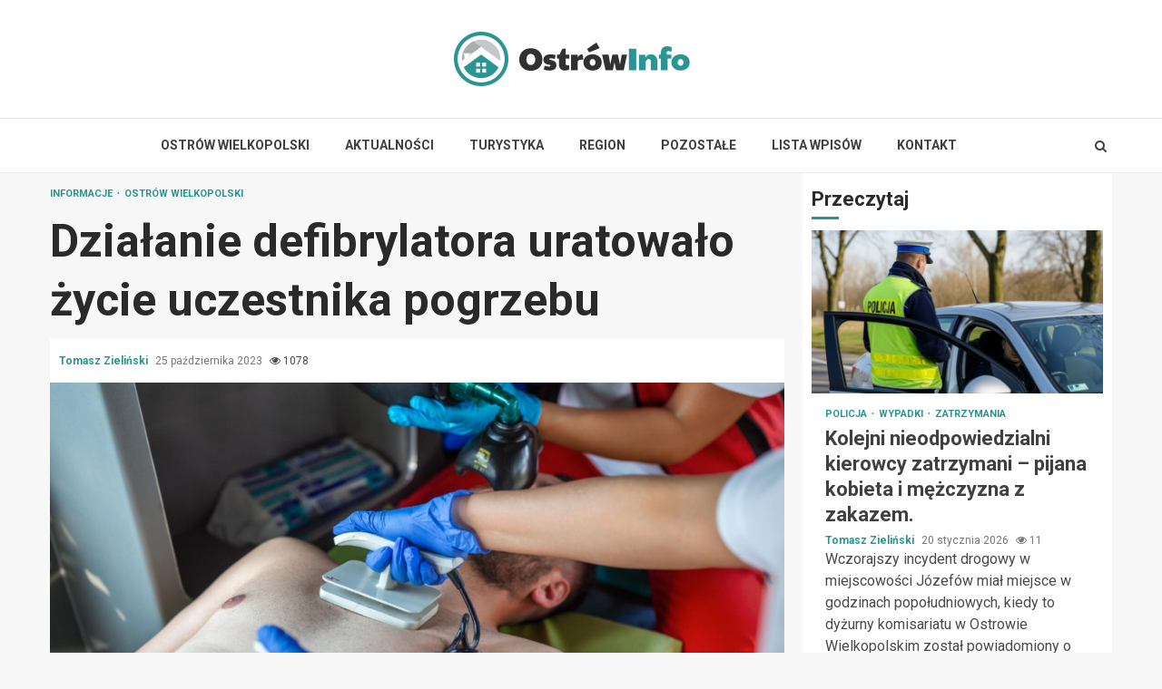

--- FILE ---
content_type: text/html; charset=UTF-8
request_url: https://ostrowinfo.pl/dzialanie-defibrylatora-uratowalo-zycie-uczestnika-pogrzebu/
body_size: 16127
content:
    <!doctype html>
<html lang="pl-PL">
    <head>
        <meta charset="UTF-8">
        <meta name="viewport" content="width=device-width, initial-scale=1">
        <link rel="profile" href="https://gmpg.org/xfn/11">

        <meta name='robots' content='index, follow, max-image-preview:large, max-snippet:-1, max-video-preview:-1' />

	<!-- This site is optimized with the Yoast SEO plugin v26.8 - https://yoast.com/product/yoast-seo-wordpress/ -->
	<title>Działanie defibrylatora uratowało życie uczestnika pogrzebu - Ostrów Info</title>
	<link rel="canonical" href="https://ostrowinfo.pl/dzialanie-defibrylatora-uratowalo-zycie-uczestnika-pogrzebu/" />
	<meta property="og:locale" content="pl_PL" />
	<meta property="og:type" content="article" />
	<meta property="og:title" content="Działanie defibrylatora uratowało życie uczestnika pogrzebu - Ostrów Info" />
	<meta property="og:description" content="Podczas ceremonii pogrzebowej znanego członka społeczności sportowej, jeden z obecnych na miejscu doznał nagłego załamania zdrowia. Pomocne okazało się zastosowanie defibrylatora, nabytego zaledwie miesiąc temu." />
	<meta property="og:url" content="https://ostrowinfo.pl/dzialanie-defibrylatora-uratowalo-zycie-uczestnika-pogrzebu/" />
	<meta property="og:site_name" content="Ostrów Info" />
	<meta property="article:published_time" content="2023-10-25T23:14:43+00:00" />
	<meta name="author" content="Tomasz Zieliński" />
	<meta name="twitter:card" content="summary_large_image" />
	<meta name="twitter:label1" content="Napisane przez" />
	<meta name="twitter:data1" content="Tomasz Zieliński" />
	<meta name="twitter:label2" content="Szacowany czas czytania" />
	<meta name="twitter:data2" content="1 minuta" />
	<script type="application/ld+json" class="yoast-schema-graph">{"@context":"https://schema.org","@graph":[{"@type":"Article","@id":"https://ostrowinfo.pl/dzialanie-defibrylatora-uratowalo-zycie-uczestnika-pogrzebu/#article","isPartOf":{"@id":"https://ostrowinfo.pl/dzialanie-defibrylatora-uratowalo-zycie-uczestnika-pogrzebu/"},"author":{"name":"Tomasz Zieliński","@id":"https://ostrowinfo.pl/#/schema/person/62b42a69b541ea7ac11ca96c4868915b"},"headline":"Działanie defibrylatora uratowało życie uczestnika pogrzebu","datePublished":"2023-10-25T23:14:43+00:00","mainEntityOfPage":{"@id":"https://ostrowinfo.pl/dzialanie-defibrylatora-uratowalo-zycie-uczestnika-pogrzebu/"},"wordCount":224,"publisher":{"@id":"https://ostrowinfo.pl/#organization"},"image":{"@id":"https://ostrowinfo.pl/dzialanie-defibrylatora-uratowalo-zycie-uczestnika-pogrzebu/#primaryimage"},"thumbnailUrl":"https://ostrowinfo.pl/wp-content/uploads/2023/10/Dzialanie-defibrylatora-uratowalo-zycie-uczestnika-pogrzebu-23-10-26.jpg","articleSection":["Informacje","Ostrów Wielkopolski"],"inLanguage":"pl-PL"},{"@type":"WebPage","@id":"https://ostrowinfo.pl/dzialanie-defibrylatora-uratowalo-zycie-uczestnika-pogrzebu/","url":"https://ostrowinfo.pl/dzialanie-defibrylatora-uratowalo-zycie-uczestnika-pogrzebu/","name":"Działanie defibrylatora uratowało życie uczestnika pogrzebu - Ostrów Info","isPartOf":{"@id":"https://ostrowinfo.pl/#website"},"primaryImageOfPage":{"@id":"https://ostrowinfo.pl/dzialanie-defibrylatora-uratowalo-zycie-uczestnika-pogrzebu/#primaryimage"},"image":{"@id":"https://ostrowinfo.pl/dzialanie-defibrylatora-uratowalo-zycie-uczestnika-pogrzebu/#primaryimage"},"thumbnailUrl":"https://ostrowinfo.pl/wp-content/uploads/2023/10/Dzialanie-defibrylatora-uratowalo-zycie-uczestnika-pogrzebu-23-10-26.jpg","datePublished":"2023-10-25T23:14:43+00:00","breadcrumb":{"@id":"https://ostrowinfo.pl/dzialanie-defibrylatora-uratowalo-zycie-uczestnika-pogrzebu/#breadcrumb"},"inLanguage":"pl-PL","potentialAction":[{"@type":"ReadAction","target":["https://ostrowinfo.pl/dzialanie-defibrylatora-uratowalo-zycie-uczestnika-pogrzebu/"]}]},{"@type":"ImageObject","inLanguage":"pl-PL","@id":"https://ostrowinfo.pl/dzialanie-defibrylatora-uratowalo-zycie-uczestnika-pogrzebu/#primaryimage","url":"https://ostrowinfo.pl/wp-content/uploads/2023/10/Dzialanie-defibrylatora-uratowalo-zycie-uczestnika-pogrzebu-23-10-26.jpg","contentUrl":"https://ostrowinfo.pl/wp-content/uploads/2023/10/Dzialanie-defibrylatora-uratowalo-zycie-uczestnika-pogrzebu-23-10-26.jpg","width":922,"height":633},{"@type":"BreadcrumbList","@id":"https://ostrowinfo.pl/dzialanie-defibrylatora-uratowalo-zycie-uczestnika-pogrzebu/#breadcrumb","itemListElement":[{"@type":"ListItem","position":1,"name":"Home","item":"https://ostrowinfo.pl/"},{"@type":"ListItem","position":2,"name":"Działanie defibrylatora uratowało życie uczestnika pogrzebu"}]},{"@type":"WebSite","@id":"https://ostrowinfo.pl/#website","url":"https://ostrowinfo.pl/","name":"Ostrów Info","description":"","publisher":{"@id":"https://ostrowinfo.pl/#organization"},"potentialAction":[{"@type":"SearchAction","target":{"@type":"EntryPoint","urlTemplate":"https://ostrowinfo.pl/?s={search_term_string}"},"query-input":{"@type":"PropertyValueSpecification","valueRequired":true,"valueName":"search_term_string"}}],"inLanguage":"pl-PL"},{"@type":"Organization","@id":"https://ostrowinfo.pl/#organization","name":"Ostrów Info","url":"https://ostrowinfo.pl/","logo":{"@type":"ImageObject","inLanguage":"pl-PL","@id":"https://ostrowinfo.pl/#/schema/logo/image/","url":"https://ostrowinfo.pl/wp-content/uploads/2022/02/ostrow.png","contentUrl":"https://ostrowinfo.pl/wp-content/uploads/2022/02/ostrow.png","width":520,"height":120,"caption":"Ostrów Info"},"image":{"@id":"https://ostrowinfo.pl/#/schema/logo/image/"}},{"@type":"Person","@id":"https://ostrowinfo.pl/#/schema/person/62b42a69b541ea7ac11ca96c4868915b","name":"Tomasz Zieliński","image":{"@type":"ImageObject","inLanguage":"pl-PL","@id":"https://ostrowinfo.pl/#/schema/person/image/","url":"https://secure.gravatar.com/avatar/c7b5b193ae9e48d3a06ccdeac9bddf2d9715f2605a4b041f209fe726c18fe240?s=96&d=mm&r=g","contentUrl":"https://secure.gravatar.com/avatar/c7b5b193ae9e48d3a06ccdeac9bddf2d9715f2605a4b041f209fe726c18fe240?s=96&d=mm&r=g","caption":"Tomasz Zieliński"},"url":"https://ostrowinfo.pl/author/admin/"}]}</script>
	<!-- / Yoast SEO plugin. -->


<link rel='dns-prefetch' href='//fonts.googleapis.com' />
<link rel="alternate" type="application/rss+xml" title="Ostrów Info &raquo; Kanał z wpisami" href="https://ostrowinfo.pl/feed/" />
<link rel="alternate" type="application/rss+xml" title="Ostrów Info &raquo; Kanał z komentarzami" href="https://ostrowinfo.pl/comments/feed/" />
<link rel="alternate" title="oEmbed (JSON)" type="application/json+oembed" href="https://ostrowinfo.pl/wp-json/oembed/1.0/embed?url=https%3A%2F%2Fostrowinfo.pl%2Fdzialanie-defibrylatora-uratowalo-zycie-uczestnika-pogrzebu%2F" />
<link rel="alternate" title="oEmbed (XML)" type="text/xml+oembed" href="https://ostrowinfo.pl/wp-json/oembed/1.0/embed?url=https%3A%2F%2Fostrowinfo.pl%2Fdzialanie-defibrylatora-uratowalo-zycie-uczestnika-pogrzebu%2F&#038;format=xml" />
<style id='wp-img-auto-sizes-contain-inline-css' type='text/css'>
img:is([sizes=auto i],[sizes^="auto," i]){contain-intrinsic-size:3000px 1500px}
/*# sourceURL=wp-img-auto-sizes-contain-inline-css */
</style>
<style id='wp-emoji-styles-inline-css' type='text/css'>

	img.wp-smiley, img.emoji {
		display: inline !important;
		border: none !important;
		box-shadow: none !important;
		height: 1em !important;
		width: 1em !important;
		margin: 0 0.07em !important;
		vertical-align: -0.1em !important;
		background: none !important;
		padding: 0 !important;
	}
/*# sourceURL=wp-emoji-styles-inline-css */
</style>
<style id='wp-block-library-inline-css' type='text/css'>
:root{--wp-block-synced-color:#7a00df;--wp-block-synced-color--rgb:122,0,223;--wp-bound-block-color:var(--wp-block-synced-color);--wp-editor-canvas-background:#ddd;--wp-admin-theme-color:#007cba;--wp-admin-theme-color--rgb:0,124,186;--wp-admin-theme-color-darker-10:#006ba1;--wp-admin-theme-color-darker-10--rgb:0,107,160.5;--wp-admin-theme-color-darker-20:#005a87;--wp-admin-theme-color-darker-20--rgb:0,90,135;--wp-admin-border-width-focus:2px}@media (min-resolution:192dpi){:root{--wp-admin-border-width-focus:1.5px}}.wp-element-button{cursor:pointer}:root .has-very-light-gray-background-color{background-color:#eee}:root .has-very-dark-gray-background-color{background-color:#313131}:root .has-very-light-gray-color{color:#eee}:root .has-very-dark-gray-color{color:#313131}:root .has-vivid-green-cyan-to-vivid-cyan-blue-gradient-background{background:linear-gradient(135deg,#00d084,#0693e3)}:root .has-purple-crush-gradient-background{background:linear-gradient(135deg,#34e2e4,#4721fb 50%,#ab1dfe)}:root .has-hazy-dawn-gradient-background{background:linear-gradient(135deg,#faaca8,#dad0ec)}:root .has-subdued-olive-gradient-background{background:linear-gradient(135deg,#fafae1,#67a671)}:root .has-atomic-cream-gradient-background{background:linear-gradient(135deg,#fdd79a,#004a59)}:root .has-nightshade-gradient-background{background:linear-gradient(135deg,#330968,#31cdcf)}:root .has-midnight-gradient-background{background:linear-gradient(135deg,#020381,#2874fc)}:root{--wp--preset--font-size--normal:16px;--wp--preset--font-size--huge:42px}.has-regular-font-size{font-size:1em}.has-larger-font-size{font-size:2.625em}.has-normal-font-size{font-size:var(--wp--preset--font-size--normal)}.has-huge-font-size{font-size:var(--wp--preset--font-size--huge)}.has-text-align-center{text-align:center}.has-text-align-left{text-align:left}.has-text-align-right{text-align:right}.has-fit-text{white-space:nowrap!important}#end-resizable-editor-section{display:none}.aligncenter{clear:both}.items-justified-left{justify-content:flex-start}.items-justified-center{justify-content:center}.items-justified-right{justify-content:flex-end}.items-justified-space-between{justify-content:space-between}.screen-reader-text{border:0;clip-path:inset(50%);height:1px;margin:-1px;overflow:hidden;padding:0;position:absolute;width:1px;word-wrap:normal!important}.screen-reader-text:focus{background-color:#ddd;clip-path:none;color:#444;display:block;font-size:1em;height:auto;left:5px;line-height:normal;padding:15px 23px 14px;text-decoration:none;top:5px;width:auto;z-index:100000}html :where(.has-border-color){border-style:solid}html :where([style*=border-top-color]){border-top-style:solid}html :where([style*=border-right-color]){border-right-style:solid}html :where([style*=border-bottom-color]){border-bottom-style:solid}html :where([style*=border-left-color]){border-left-style:solid}html :where([style*=border-width]){border-style:solid}html :where([style*=border-top-width]){border-top-style:solid}html :where([style*=border-right-width]){border-right-style:solid}html :where([style*=border-bottom-width]){border-bottom-style:solid}html :where([style*=border-left-width]){border-left-style:solid}html :where(img[class*=wp-image-]){height:auto;max-width:100%}:where(figure){margin:0 0 1em}html :where(.is-position-sticky){--wp-admin--admin-bar--position-offset:var(--wp-admin--admin-bar--height,0px)}@media screen and (max-width:600px){html :where(.is-position-sticky){--wp-admin--admin-bar--position-offset:0px}}

/*# sourceURL=wp-block-library-inline-css */
</style><style id='global-styles-inline-css' type='text/css'>
:root{--wp--preset--aspect-ratio--square: 1;--wp--preset--aspect-ratio--4-3: 4/3;--wp--preset--aspect-ratio--3-4: 3/4;--wp--preset--aspect-ratio--3-2: 3/2;--wp--preset--aspect-ratio--2-3: 2/3;--wp--preset--aspect-ratio--16-9: 16/9;--wp--preset--aspect-ratio--9-16: 9/16;--wp--preset--color--black: #000000;--wp--preset--color--cyan-bluish-gray: #abb8c3;--wp--preset--color--white: #ffffff;--wp--preset--color--pale-pink: #f78da7;--wp--preset--color--vivid-red: #cf2e2e;--wp--preset--color--luminous-vivid-orange: #ff6900;--wp--preset--color--luminous-vivid-amber: #fcb900;--wp--preset--color--light-green-cyan: #7bdcb5;--wp--preset--color--vivid-green-cyan: #00d084;--wp--preset--color--pale-cyan-blue: #8ed1fc;--wp--preset--color--vivid-cyan-blue: #0693e3;--wp--preset--color--vivid-purple: #9b51e0;--wp--preset--gradient--vivid-cyan-blue-to-vivid-purple: linear-gradient(135deg,rgb(6,147,227) 0%,rgb(155,81,224) 100%);--wp--preset--gradient--light-green-cyan-to-vivid-green-cyan: linear-gradient(135deg,rgb(122,220,180) 0%,rgb(0,208,130) 100%);--wp--preset--gradient--luminous-vivid-amber-to-luminous-vivid-orange: linear-gradient(135deg,rgb(252,185,0) 0%,rgb(255,105,0) 100%);--wp--preset--gradient--luminous-vivid-orange-to-vivid-red: linear-gradient(135deg,rgb(255,105,0) 0%,rgb(207,46,46) 100%);--wp--preset--gradient--very-light-gray-to-cyan-bluish-gray: linear-gradient(135deg,rgb(238,238,238) 0%,rgb(169,184,195) 100%);--wp--preset--gradient--cool-to-warm-spectrum: linear-gradient(135deg,rgb(74,234,220) 0%,rgb(151,120,209) 20%,rgb(207,42,186) 40%,rgb(238,44,130) 60%,rgb(251,105,98) 80%,rgb(254,248,76) 100%);--wp--preset--gradient--blush-light-purple: linear-gradient(135deg,rgb(255,206,236) 0%,rgb(152,150,240) 100%);--wp--preset--gradient--blush-bordeaux: linear-gradient(135deg,rgb(254,205,165) 0%,rgb(254,45,45) 50%,rgb(107,0,62) 100%);--wp--preset--gradient--luminous-dusk: linear-gradient(135deg,rgb(255,203,112) 0%,rgb(199,81,192) 50%,rgb(65,88,208) 100%);--wp--preset--gradient--pale-ocean: linear-gradient(135deg,rgb(255,245,203) 0%,rgb(182,227,212) 50%,rgb(51,167,181) 100%);--wp--preset--gradient--electric-grass: linear-gradient(135deg,rgb(202,248,128) 0%,rgb(113,206,126) 100%);--wp--preset--gradient--midnight: linear-gradient(135deg,rgb(2,3,129) 0%,rgb(40,116,252) 100%);--wp--preset--font-size--small: 13px;--wp--preset--font-size--medium: 20px;--wp--preset--font-size--large: 36px;--wp--preset--font-size--x-large: 42px;--wp--preset--spacing--20: 0.44rem;--wp--preset--spacing--30: 0.67rem;--wp--preset--spacing--40: 1rem;--wp--preset--spacing--50: 1.5rem;--wp--preset--spacing--60: 2.25rem;--wp--preset--spacing--70: 3.38rem;--wp--preset--spacing--80: 5.06rem;--wp--preset--shadow--natural: 6px 6px 9px rgba(0, 0, 0, 0.2);--wp--preset--shadow--deep: 12px 12px 50px rgba(0, 0, 0, 0.4);--wp--preset--shadow--sharp: 6px 6px 0px rgba(0, 0, 0, 0.2);--wp--preset--shadow--outlined: 6px 6px 0px -3px rgb(255, 255, 255), 6px 6px rgb(0, 0, 0);--wp--preset--shadow--crisp: 6px 6px 0px rgb(0, 0, 0);}:where(.is-layout-flex){gap: 0.5em;}:where(.is-layout-grid){gap: 0.5em;}body .is-layout-flex{display: flex;}.is-layout-flex{flex-wrap: wrap;align-items: center;}.is-layout-flex > :is(*, div){margin: 0;}body .is-layout-grid{display: grid;}.is-layout-grid > :is(*, div){margin: 0;}:where(.wp-block-columns.is-layout-flex){gap: 2em;}:where(.wp-block-columns.is-layout-grid){gap: 2em;}:where(.wp-block-post-template.is-layout-flex){gap: 1.25em;}:where(.wp-block-post-template.is-layout-grid){gap: 1.25em;}.has-black-color{color: var(--wp--preset--color--black) !important;}.has-cyan-bluish-gray-color{color: var(--wp--preset--color--cyan-bluish-gray) !important;}.has-white-color{color: var(--wp--preset--color--white) !important;}.has-pale-pink-color{color: var(--wp--preset--color--pale-pink) !important;}.has-vivid-red-color{color: var(--wp--preset--color--vivid-red) !important;}.has-luminous-vivid-orange-color{color: var(--wp--preset--color--luminous-vivid-orange) !important;}.has-luminous-vivid-amber-color{color: var(--wp--preset--color--luminous-vivid-amber) !important;}.has-light-green-cyan-color{color: var(--wp--preset--color--light-green-cyan) !important;}.has-vivid-green-cyan-color{color: var(--wp--preset--color--vivid-green-cyan) !important;}.has-pale-cyan-blue-color{color: var(--wp--preset--color--pale-cyan-blue) !important;}.has-vivid-cyan-blue-color{color: var(--wp--preset--color--vivid-cyan-blue) !important;}.has-vivid-purple-color{color: var(--wp--preset--color--vivid-purple) !important;}.has-black-background-color{background-color: var(--wp--preset--color--black) !important;}.has-cyan-bluish-gray-background-color{background-color: var(--wp--preset--color--cyan-bluish-gray) !important;}.has-white-background-color{background-color: var(--wp--preset--color--white) !important;}.has-pale-pink-background-color{background-color: var(--wp--preset--color--pale-pink) !important;}.has-vivid-red-background-color{background-color: var(--wp--preset--color--vivid-red) !important;}.has-luminous-vivid-orange-background-color{background-color: var(--wp--preset--color--luminous-vivid-orange) !important;}.has-luminous-vivid-amber-background-color{background-color: var(--wp--preset--color--luminous-vivid-amber) !important;}.has-light-green-cyan-background-color{background-color: var(--wp--preset--color--light-green-cyan) !important;}.has-vivid-green-cyan-background-color{background-color: var(--wp--preset--color--vivid-green-cyan) !important;}.has-pale-cyan-blue-background-color{background-color: var(--wp--preset--color--pale-cyan-blue) !important;}.has-vivid-cyan-blue-background-color{background-color: var(--wp--preset--color--vivid-cyan-blue) !important;}.has-vivid-purple-background-color{background-color: var(--wp--preset--color--vivid-purple) !important;}.has-black-border-color{border-color: var(--wp--preset--color--black) !important;}.has-cyan-bluish-gray-border-color{border-color: var(--wp--preset--color--cyan-bluish-gray) !important;}.has-white-border-color{border-color: var(--wp--preset--color--white) !important;}.has-pale-pink-border-color{border-color: var(--wp--preset--color--pale-pink) !important;}.has-vivid-red-border-color{border-color: var(--wp--preset--color--vivid-red) !important;}.has-luminous-vivid-orange-border-color{border-color: var(--wp--preset--color--luminous-vivid-orange) !important;}.has-luminous-vivid-amber-border-color{border-color: var(--wp--preset--color--luminous-vivid-amber) !important;}.has-light-green-cyan-border-color{border-color: var(--wp--preset--color--light-green-cyan) !important;}.has-vivid-green-cyan-border-color{border-color: var(--wp--preset--color--vivid-green-cyan) !important;}.has-pale-cyan-blue-border-color{border-color: var(--wp--preset--color--pale-cyan-blue) !important;}.has-vivid-cyan-blue-border-color{border-color: var(--wp--preset--color--vivid-cyan-blue) !important;}.has-vivid-purple-border-color{border-color: var(--wp--preset--color--vivid-purple) !important;}.has-vivid-cyan-blue-to-vivid-purple-gradient-background{background: var(--wp--preset--gradient--vivid-cyan-blue-to-vivid-purple) !important;}.has-light-green-cyan-to-vivid-green-cyan-gradient-background{background: var(--wp--preset--gradient--light-green-cyan-to-vivid-green-cyan) !important;}.has-luminous-vivid-amber-to-luminous-vivid-orange-gradient-background{background: var(--wp--preset--gradient--luminous-vivid-amber-to-luminous-vivid-orange) !important;}.has-luminous-vivid-orange-to-vivid-red-gradient-background{background: var(--wp--preset--gradient--luminous-vivid-orange-to-vivid-red) !important;}.has-very-light-gray-to-cyan-bluish-gray-gradient-background{background: var(--wp--preset--gradient--very-light-gray-to-cyan-bluish-gray) !important;}.has-cool-to-warm-spectrum-gradient-background{background: var(--wp--preset--gradient--cool-to-warm-spectrum) !important;}.has-blush-light-purple-gradient-background{background: var(--wp--preset--gradient--blush-light-purple) !important;}.has-blush-bordeaux-gradient-background{background: var(--wp--preset--gradient--blush-bordeaux) !important;}.has-luminous-dusk-gradient-background{background: var(--wp--preset--gradient--luminous-dusk) !important;}.has-pale-ocean-gradient-background{background: var(--wp--preset--gradient--pale-ocean) !important;}.has-electric-grass-gradient-background{background: var(--wp--preset--gradient--electric-grass) !important;}.has-midnight-gradient-background{background: var(--wp--preset--gradient--midnight) !important;}.has-small-font-size{font-size: var(--wp--preset--font-size--small) !important;}.has-medium-font-size{font-size: var(--wp--preset--font-size--medium) !important;}.has-large-font-size{font-size: var(--wp--preset--font-size--large) !important;}.has-x-large-font-size{font-size: var(--wp--preset--font-size--x-large) !important;}
/*# sourceURL=global-styles-inline-css */
</style>

<style id='classic-theme-styles-inline-css' type='text/css'>
/*! This file is auto-generated */
.wp-block-button__link{color:#fff;background-color:#32373c;border-radius:9999px;box-shadow:none;text-decoration:none;padding:calc(.667em + 2px) calc(1.333em + 2px);font-size:1.125em}.wp-block-file__button{background:#32373c;color:#fff;text-decoration:none}
/*# sourceURL=/wp-includes/css/classic-themes.min.css */
</style>
<link rel='stylesheet' id='font-awesome-css' href='https://ostrowinfo.pl/wp-content/themes/magnitude-pro/assets/font-awesome/css/font-awesome.min.css?ver=6.9' type='text/css' media='all' />
<link rel='stylesheet' id='bootstrap-css' href='https://ostrowinfo.pl/wp-content/themes/magnitude-pro/assets/bootstrap/css/bootstrap.min.css?ver=6.9' type='text/css' media='all' />
<link rel='stylesheet' id='slick-css-css' href='https://ostrowinfo.pl/wp-content/themes/magnitude-pro/assets/slick/css/slick.min.css?ver=6.9' type='text/css' media='all' />
<link rel='stylesheet' id='sidr-css' href='https://ostrowinfo.pl/wp-content/themes/magnitude-pro/assets/sidr/css/jquery.sidr.dark.css?ver=6.9' type='text/css' media='all' />
<link rel='stylesheet' id='magnific-popup-css' href='https://ostrowinfo.pl/wp-content/themes/magnitude-pro/assets/magnific-popup/magnific-popup.css?ver=6.9' type='text/css' media='all' />
<link rel='stylesheet' id='magnitude-google-fonts-css' href='https://fonts.googleapis.com/css?family=Roboto:100,300,400,500,700|Roboto:100,300,400,500,700&#038;subset=latin,latin-ext' type='text/css' media='all' />
<link rel='stylesheet' id='magnitude-style-css' href='https://ostrowinfo.pl/wp-content/themes/magnitude-pro/style.css?ver=6.9' type='text/css' media='all' />
<style id='magnitude-style-inline-css' type='text/css'>


            body.aft-default-mode .author-links a,
        body.aft-default-mode .main-navigation ul.children li a,
        body.aft-default-mode .nav-links a,
        body.aft-default-mode .insta-feed-head a,
        body.aft-default-mode .site-footer .insta-feed-head a,
        body.aft-default-mode .main-navigation ul .sub-menu li a,
        body.aft-default-mode .read-details .entry-meta span,
        body.aft-default-mode .aft-comment-view-share > span > a,
        body.aft-default-mode h4.af-author-display-name,
        body.aft-default-mode #wp-calendar caption,
        body.aft-default-mode .wp-block-image figcaption,
        body.aft-default-mode ul.trail-items li a,
        body.aft-default-mode {
        color: #4a4a4a;
        }

        @media only screen and (min-width: 992px){
        body.aft-default-mode .header-layout-compressed.header-layout-compressed-centered .main-navigation ul > li > a{
        color: #4a4a4a;
        }
        }
    
            body.single-post.aft-dark-mode .entry-header .read-details .af-post-format i,
        body.single-post.aft-default-mode .entry-header .read-details .af-post-format i,
        body.aft-default-mode .magnitude-header .top-header,
        body.aft-default-mode.woocommerce span.onsale,
        body.aft-dark-mode input[type="button"],
        body.aft-dark-mode input[type="reset"],
        body.aft-dark-mode input[type="submit"],
        body.aft-dark-mode .inner-suscribe input[type=submit],
        body.aft-default-mode input[type="button"],
        body.aft-default-mode input[type="reset"],
        body.aft-default-mode input[type="submit"],
        body.aft-default-mode .inner-suscribe input[type=submit],
        body.aft-dark-mode .magnitude_tabbed_posts_widget.widget .af-tabs li a.active:after,
        body.aft-default-mode .magnitude_tabbed_posts_widget.widget .af-tabs li a.active:after,
        body.aft-dark-mode .header-after1 span:after,
        body.aft-dark-mode .widget-title span:after,
        body.aft-default-mode .header-after1 span:after,
        body.aft-default-mode .widget-title span:after,
        body .banner-grid-wrapper .af-post-format i,
        body .slick-slide .af-post-format i,
        body .read-img .af-post-format i,
        body.aft-dark-mode .btn-style1 a:visited,
        body.aft-dark-mode .btn-style1 a,
        body.aft-default-mode .btn-style1 a:visited,
        body.aft-default-mode .btn-style1 a,
        body.aft-default-mode .magnitude-pagination .nav-links .page-numbers.current,
        body.aft-dark-mode #scroll-up,
        body.aft-default-mode #scroll-up,
        body.aft-dark-mode .trending-posts-vertical .trending-no,
        body.aft-dark-mode article.sticky .read-single:before,
        body.aft-default-mode .trending-posts-vertical .trending-no{
        background-color: #2a9592;
        }

        body.aft-default-mode .magnitude-pagination .nav-links .page-numbers.current,
        body.aft-default-mode .entry-content > [class*="wp-block-"] a:hover,
        body.aft-default-mode .entry-content > ul a, .entry-content > ul a:hover,
        body.aft-default-mode .entry-content > ol a, .entry-content > ol a:hover,
        body.aft-default-mode .entry-content > p a, .entry-content > p a:hover ,
        body.aft-default-mode.single span.tags-links a:hover,
        body.aft-default-mode p.awpa-more-posts a:hover,
        body.aft-default-mode .magnitude_posts_slider_widget .side .af-post-slider-thumbnail .slick-current .read-single,
        body.aft-default-mode .banner-single-slider-1-wrap.vertical .af-banner-slider-thumbnail.vertical .slick-current .read-single{
        border-color: #2a9592;
        }

        body.aft-dark-mode .af-post-slider-thumbnail .slick-current .read-single, 
        body.aft-dark-mode .af-banner-slider-thumbnail .slick-current .read-single,
        body.aft-default-mode .af-post-slider-thumbnail .slick-current .read-single, 
        body.aft-default-mode .af-banner-slider-thumbnail .slick-current .read-single,
        body.aft-default-mode .load__animation{
        border-top-color: #2a9592;
        }

        body.aft-dark-mode .magnitude_posts_slider_widget .side .af-post-slider-thumbnail .slick-current .read-single, 
        body.aft-dark-mode .banner-single-slider-1-wrap.side .af-banner-slider-thumbnail .slick-current .read-single,
        body.aft-default-mode .magnitude_posts_slider_widget .side .af-post-slider-thumbnail .slick-current .read-single, 
        body.aft-default-mode .banner-single-slider-1-wrap.side .af-banner-slider-thumbnail .slick-current .read-single{
        border-left-color: #2a9592;
        }

        body.rtl.aft-dark-mode .magnitude_posts_slider_widget .side .af-post-slider-thumbnail .slick-current .read-single, 
        body.rtl.aft-dark-mode .banner-single-slider-1-wrap.side .af-banner-slider-thumbnail .slick-current .read-single{
            border-right-color: #2a9592;
        }

        body.aft-default-mode .entry-content > [class*="wp-block-"] a:not(.has-text-color),
        body.aft-default-mode .entry-content > ul a,
        body.aft-default-mode .entry-content > ol a,
        body.aft-default-mode .entry-content > p a ,
        body.aft-dark-mode p.logged-in-as,
        body.aft-default-mode p.logged-in-as,
        a,  a:visited,  a:hover,  a:focus,  a:active,
        body.aft-default-mode .author-links a,
        body.aft-default-mode.single span.tags-links a:hover,
        body.aft-default-mode p.awpa-more-posts a:hover,
        body.aft-default-mode p.awpa-website a:hover ,
        body.aft-default-mode .wp-post-author-meta h4 a,
        body.aft-default-mode .sidr-class-sidr-button-close{
        color:#2a9592;
        }
        @media only screen and (min-width: 992px){
        body.aft-dark-mode .magnitude-header .main-navigation .menu-desktop > ul > li:hover > a:before,
        body.aft-dark-mode .magnitude-header .main-navigation .menu-desktop > ul > li.current-menu-item > a:before,    
        body.aft-default-mode .magnitude-header .main-navigation .menu-desktop > ul > li:hover > a:before,
        body.aft-default-mode .magnitude-header .main-navigation .menu-desktop > ul > li.current-menu-item > a:before {
        background-color: #2a9592;
        }
        }
    
    
        body.aft-dark-mode #wp-calendar tbody td#today,
        body.aft-default-mode #wp-calendar tbody td#today,
        body.aft-default-mode .entry-content > [class*="wp-block-"] a:not(.has-text-color),
        body.aft-default-mode .entry-content > ul a,
        body.aft-default-mode .entry-content > ol a,
        body.aft-default-mode .entry-content > p a {
        color: #2a9592;
        }

        body.aft-default-mode .entry-content > [class*="wp-block-"] a:hover,
        body.aft-default-mode .entry-content > ul a,
        body.aft-default-mode .entry-content > ol a,
        body.aft-default-mode .entry-content > p a{
        border-color: #2a9592;
        }
    
            
        body.aft-dark-mode button,
        body.aft-dark-mode input[type="button"],
        body.aft-dark-mode input[type="reset"],
        body.aft-dark-mode input[type="submit"],
        body.aft-dark-mode .btn-style1 a,

        body.aft-default-mode button,
        body.aft-default-mode input[type="button"],
        body.aft-default-mode input[type="reset"],
        body.aft-default-mode input[type="submit"],
        body.aft-default-mode .header-layout-centered .search-icon,
        body.aft-default-mode .header-layout-centered .search-icon:hover,
        body.aft-default-mode .header-layout-centered .search-icon:focus,
        body.aft-default-mode .header-layout-centered .date-bar-left,
        body.aft-default-mode .header-layout-compressed-full .date-bar-left,
        body.aft-default-mode .header-layout-default .date-bar-left,
        body.aft-default-mode .btn-style1 a,
        body.aft-dark-mode #scroll-up,
        body.aft-default-mode #scroll-up {
        color: #ffffff;
        }

        body.aft-default-mode header .top-header .aft-small-social-menu ul li a{
        color: #ffffff !important;
        }

        body.aft-default-mode .header-layout-centered .offcanvas-menu span,
        body.aft-default-mode .header-layout-compressed-full .offcanvas-menu span,
        body.aft-default-mode .header-layout-default .offcanvas-menu span{
        background-color: #ffffff;
        }

    
        
        
        body.single.aft-default-mode .entry-content-wrap.social-after-title .aft-social-share,
        body.single.aft-default-mode .entry-content-wrap.social-after-content .aft-social-share,
        body.aft-default-mode #comments.comments-area,
        body.aft-default-mode #secondary .widget-area.color-pad .widget,
        body.aft-default-mode .read-single .color-pad,
        body.aft-default-mode .read-single.color-pad{
        background-color: #ffffff;
        }

        @media only screen and (max-width: 1400px){
            body.aft-default-mode.single .entry-content-wrap.social-vertical-share .aft-social-share{
            background-color: #ffffff;
            }
        }
        @media only screen and (min-width: 992px){
            body.aft-default-mode .main-navigation .menu > ul > li > ul,
            body.aft-default-mode .main-navigation .menu > ul ul,
            body.aft-default-mode .header-layout-compressed.header-layout-compressed-centered .navigation-container {
            background-color: #ffffff;
            }
        }


    
                body.aft-default-mode:not(.home) .magnitude-header .full-width.af-transparent-head .af-for-transparent .search-icon,
        body.aft-default-mode:not(.home) .magnitude-header .full-width.af-transparent-head .af-for-transparent .search-icon:visited,
        body.aft-default-mode:not(.home) .magnitude-header .full-width.af-transparent-head .af-for-transparent .search-icon:hover,
        body.aft-default-mode:not(.home) .magnitude-header .full-width.af-transparent-head .af-for-transparent .search-icon:focus,
        body.aft-default-mode:not(.home) .magnitude-header .full-width.af-transparent-head .af-for-transparent .search-icon:active,
        body.aft-default-mode:not(.home) .header-layout-compressed-full .full-width.af-transparent-head .af-for-transparent .main-navigation .menu > ul > li > a,
        body.aft-default-mode .header-layout-compressed .compress-bar-mid .date-bar-mid,
        body.aft-default-mode .header-layout-compressed.header-layout-compressed-centered span.ham-name,
        body.aft-default-mode .main-navigation ul li a,
        body.aft-default-mode .magnitude-header:not(.header-layout-centered) .search-icon:visited,
        body.aft-default-mode .magnitude-header:not(.header-layout-centered) .search-icon:hover,
        body.aft-default-mode .magnitude-header:not(.header-layout-centered) .search-icon:focus,
        body.aft-default-mode .magnitude-header:not(.header-layout-centered) .search-icon:active,
        body.aft-default-mode .magnitude-header:not(.header-layout-centered) .search-icon{
        color: #404040;
        }

        body.aft-default-mode .header-layout-compressed .offcanvas-menu span,
        body.aft-default-mode .ham:before,
        body.aft-default-mode .ham:after,
        body.aft-default-mode .ham{
        background-color: #404040;
        }

        body.aft-default-mode header.header-layout-compressed .aft-small-social-menu ul li a{
        color: #404040 !important;
        }

    
                body.aft-default-mode .header-layout-compressed,
        body.aft-default-mode:not(.home) .magnitude-header .bottom-header,
        body.aft-default-mode:not(.home) .magnitude-header .full-width.af-transparent-head .af-for-transparent,
        body.aft-default-mode .header-layout-centered .bottom-header,
        body.aft-default-mode .header-layout-default .af-bottom-header,
        body.aft-default-mode .magnitude-header .af-boxed .bottom-bar-up,
        body.aft-default-mode .header-layout-compressed-full .full-width .bottom-header{
        background-color: #ffffff;
        }


    

                body.aft-default-mode .main-navigation .menu-description {
        background-color: #2a9592;
        }
        body.aft-default-mode .main-navigation .menu-description:after{
        border-top-color: #2a9592;
        }
    
                body.aft-default-mode .main-navigation .menu-description {
        color: #ffffff;
        }
    

        
        body.aft-default-mode .page-title,
        body.aft-default-mode .magnitude_tabbed_posts_widget .nav-tabs > li > a,
        body.aft-default-mode h1.entry-title,
        body.aft-default-mode .widget-title,body.aft-default-mode  .header-after1 {
        color: #2a2a2a;
        }
    
                body.aft-default-mode .featured-category-item .read-img a,
        body.aft-default-mode .nav-links a:hover,
        body.aft-default-mode .widget ul.menu >li a,
        body.aft-default-mode .widget > ul > li a,
        body.aft-default-mode .read-title h4 a {
        color: #404040;
        }
    

            body.single-post.aft-single-full-header.aft-dark-mode .entry-header .read-details,
        body.single-post.aft-single-full-header.aft-dark-mode .entry-header .entry-meta span.author-links a,
        body.single-post.aft-single-full-header.aft-dark-mode .entry-header .read-details .entry-title,
        body.aft-dark-mode .call-to-action:not(.no-bg),
        body.aft-dark-mode .call-to-action:not(.no-bg) .widget-title,
        body.aft-dark-mode .site-footer .color-pad .af-cat-widget-carousel .read-details .entry-meta span a,
        body.aft-dark-mode .site-footer .color-pad .af-cat-widget-carousel .read-details .entry-meta span,
        body.aft-dark-mode .site-footer .color-pad .af-cat-widget-carousel .read-title h4 a,
        body.aft-dark-mode .site-footer .color-pad .af-cat-widget-carousel .read-details,
        body.aft-dark-mode .af-cat-widget-carousel .read-details .entry-meta span a,
        body.aft-dark-mode .af-cat-widget-carousel .read-details .entry-meta span,
        body.aft-dark-mode .af-cat-widget-carousel .read-title h4 a,
        body.aft-dark-mode .af-cat-widget-carousel .read-details,
        body.single-post.aft-single-full-header.aft-default-mode .entry-header .read-details,
        body.single-post.aft-single-full-header.aft-default-mode .entry-header .entry-meta span.author-links a,
        body.single-post.aft-single-full-header.aft-default-mode .entry-header .read-details .entry-title,
        body.aft-default-mode .call-to-action:not(.no-bg),
        body.aft-default-mode .call-to-action:not(.no-bg) .widget-title,
        body.aft-default-mode .site-footer .color-pad .af-cat-widget-carousel .read-details .entry-meta span a,
        body.aft-default-mode .site-footer .color-pad .af-cat-widget-carousel .read-details .entry-meta span,
        body.aft-default-mode .site-footer .color-pad .af-cat-widget-carousel .read-title h4 a,
        body.aft-default-mode .site-footer .color-pad .af-cat-widget-carousel .read-details,
        body.aft-default-mode .af-cat-widget-carousel .read-details .entry-meta span a,
        body.aft-default-mode .af-cat-widget-carousel .read-details .entry-meta span,
        body.aft-default-mode .af-cat-widget-carousel .read-title h4 a,
        body.aft-default-mode .af-cat-widget-carousel .read-details{
        color: #ffffff;
        }
    
                body.single-post.aft-default-mode .entry-header .read-details .af-post-format i,
        body.aft-default-mode .banner-grid-wrapper .af-post-format i,
        body.aft-default-mode .slick-slide .af-post-format i,
        body.aft-default-mode .read-img .af-post-format i{
        color: #ffffff;
        }
    
                body.aft-default-mode footer.site-footer{
        background-color: #1f2125;
        }
    
                body.aft-default-mode .site-footer .widget ul.menu >li a,
        body.aft-default-mode .site-footer .widget > ul > li a,
        body.aft-default-mode .site-footer h4.af-author-display-name,
        body.aft-default-mode .site-footer .magnitude_tabbed_posts_widget .nav-tabs > li > a,
        body.aft-default-mode .site-footer .color-pad .entry-meta span a,
        body.aft-default-mode .site-footer .color-pad .entry-meta span,
        body.aft-default-mode .site-footer .color-pad .read-title h4 a,
        body.aft-default-mode .site-footer #wp-calendar caption,
        body.aft-default-mode .site-footer .header-after1 span,
        body.aft-default-mode .site-footer .widget-title span,
        body.aft-default-mode .site-footer .widget ul li,
        body.aft-default-mode .site-footer .color-pad ,
        body.aft-default-mode .site-footer a,
        body.aft-default-mode .site-footer ,
        body.aft-default-mode footer.site-footer{
        color: #ffffff;
        }
    
                body.aft-default-mode .site-info{
        background-color: #2a2a2a;
        }
    
                body.aft-default-mode .site-info .color-pad a,
        body.aft-default-mode .site-info .color-pad{
        color: #ffffff;
        }
    
                body a.magnitude-categories.category-color-1 {
        color: #2a9592;
        }
        body .af-cat-widget-carousel a.magnitude-categories.category-color-1{
        background-color: #2a9592;
        color:#fff;
        }
                    body a.magnitude-categories.category-color-2 {
        color: #2a9592;
        }
        body .af-cat-widget-carousel a.magnitude-categories.category-color-2{
        background-color: #2a9592;
        color:#fff;
        }
                    body a.magnitude-categories.category-color-3 {
        color: #2a9592;
        }
        body .af-cat-widget-carousel a.magnitude-categories.category-color-3{
        background-color: #2a9592;
        color:#fff;
        }
                    body a.magnitude-categories.category-color-4 {
        color: #2a9592;
        }
        body .af-cat-widget-carousel a.magnitude-categories.category-color-4{
        background-color: #2a9592;
        color:#fff;
        }
                    body a.magnitude-categories.category-color-5 {
        color: #2a9592;
        }
        body .af-cat-widget-carousel a.magnitude-categories.category-color-5{
        background-color: #2a9592;
        color:#fff;
        }
                    body a.magnitude-categories.category-color-6 {
        color: #2a9592;
        }
        body .af-cat-widget-carousel a.magnitude-categories.category-color-6{
        background-color: #2a9592;
        color:#fff;
        }
                    body a.magnitude-categories.category-color-7 {
        color: #2a9592;
        }
        body .af-cat-widget-carousel a.magnitude-categories.category-color-7{
        background-color: #2a9592;
        color:#fff;
        }
    

                body,
        button,
        input,
        select,
        optgroup,
        textarea, p {
        font-family: Roboto;
        }
        
            #sidr .magnitude_social_contacts_widget .screen-reader-text, 
        #secondary .magnitude_social_contacts_widget .screen-reader-text,
        .min-read,
        .nav-tabs>li,
        .main-navigation ul li a,
        .site-title, h1, h2, h3, h4, h5, h6 {
        font-family: Roboto;
        }
    
                body, button, input, select, optgroup, textarea {
        font-size: 16px;
        }
    
            .af-banner-carousel .read-title h4,
        .af-post-slider .read-title h4,
        .banner-single-slider-1 .read-title h4,
        .grid-layout-default .first-grid-item-warpper .common-grid .read-title h4 {
        font-size: 34px;
        }
    
            .banner-grid-wrapper .common-grid .read-title h4,
        .grid-layout-default.layout-2 > .common-grid .read-single .read-details .read-title h4,
        .two-col-masonry article.latest-posts-grid.col-3 .read-title h4, 
        article.latest-posts-grid .read-title h4,    
        .magnitude_posts_express_list .grid-part .read-title h4,
        .af-double-column.list-style .aft-spotlight-posts-1 .read-title h4,
        .magnitude_single_col_categorised_posts .read-title h4,
        .archive-list-post .read-title h4,
        .grid-layout-default .common-grid.secondary-grid .read-single .read-details .read-title h4{
        font-size: 22px;
        }

    
            .af-reated-posts.magnitude-customizer .read-title h4,
        .four-col-masonry article.col-3 .read-title h4, 
        .four-col-masonry article.latest-posts-grid.col-3 .read-title h4,    
        .af-main-banner-featured-posts .read-title h4, 
        .af-main-banner-latest-posts .read-title h4, 
        .above-footer-widget-section .read-title h4,   
        .grid-layout-default > .common-grid .read-single .read-details .read-title h4{
        font-size: 18px;
        }

        @media screen and (max-width: 480px) {
            .two-col-masonry article.latest-posts-grid.col-3 .read-title .read-title h4, 
            article.latest-posts-grid .read-title h4,    
            .magnitude_posts_express_list .grid-part .read-title h4,
            .af-double-column.list-style .aft-spotlight-posts-1 .read-title h4,
            .magnitude_single_col_categorised_posts .read-title h4,
            .archive-list-post .read-title h4,
            font-size: 18px;
            }
        }
    
                .featured-category-item .read-img a span,
        .read-title h4{
        font-size: 16px;
        }
    
                body.single-post .entry-title {
        font-size: 50px;
        }
    
    
    
        h1, h2, h3, h4, h5, h6,
        .widget-title span,
        .header-after1 span,
        .read-title h4 {
        line-height: 1.3;
        }
    
            body{
        line-height: 1.5;
        }
        
    .elementor-template-full-width .elementor-section.elementor-section-full_width > .elementor-container,
    .elementor-template-full-width .elementor-section.elementor-section-boxed > .elementor-container{
        max-width: 1200px;
    }
        }
        
/*# sourceURL=magnitude-style-inline-css */
</style>
<script type="text/javascript" src="https://ostrowinfo.pl/wp-includes/js/jquery/jquery.min.js?ver=3.7.1" id="jquery-core-js"></script>
<script type="text/javascript" src="https://ostrowinfo.pl/wp-includes/js/jquery/jquery-migrate.min.js?ver=3.4.1" id="jquery-migrate-js"></script>
<link rel="https://api.w.org/" href="https://ostrowinfo.pl/wp-json/" /><link rel="alternate" title="JSON" type="application/json" href="https://ostrowinfo.pl/wp-json/wp/v2/posts/15388" /><link rel="EditURI" type="application/rsd+xml" title="RSD" href="https://ostrowinfo.pl/xmlrpc.php?rsd" />
<meta name="generator" content="WordPress 6.9" />
<link rel='shortlink' href='https://ostrowinfo.pl/?p=15388' />
        <style type="text/css">
                        .site-title,
            .site-description {
                position: absolute;
                clip: rect(1px, 1px, 1px, 1px);
                display: none;
            }

            

        </style>
        <link rel="icon" href="https://ostrowinfo.pl/wp-content/uploads/2022/02/cropped-fc-ostrow-32x32.png" sizes="32x32" />
<link rel="icon" href="https://ostrowinfo.pl/wp-content/uploads/2022/02/cropped-fc-ostrow-192x192.png" sizes="192x192" />
<link rel="apple-touch-icon" href="https://ostrowinfo.pl/wp-content/uploads/2022/02/cropped-fc-ostrow-180x180.png" />
<meta name="msapplication-TileImage" content="https://ostrowinfo.pl/wp-content/uploads/2022/02/cropped-fc-ostrow-270x270.png" />
		<style type="text/css" id="wp-custom-css">
			img.custom-logo {max-width: 260px;}
.magnitude-header .top-header {display: none;}
.header-layout-default .af-middle-container .logo {width: 100%;text-align: center;}
.header-layout-default .af-bottom-head-nav, .header-layout-default .af-middle-container {text-align: center;}
.navigation-container {margin: 0 auto;display: inline-block;}
.af-middle-header {padding: 25px 0;}
.af-wide-banner-wrapper .banner-grid-wrapper {margin: 25px auto}
body.aft-default-mode .site-info {background: #2a9592;}
body.aft-sticky-sidebar #secondary {bottom: auto; align-self: auto;top: 0 !important;}

		</style>
		    </head>

<body class="wp-singular post-template-default single single-post postid-15388 single-format-standard wp-custom-logo wp-theme-magnitude-pro aft-sticky-sidebar aft-default-mode aft-secondary-solid-color aft-header-layout-default widget-title-border-bottom default-content-layout align-content-left ">


<div id="page" class="site af-whole-wrapper">
    <a class="skip-link screen-reader-text" href="#content">Skip to content</a>


        <header id="masthead" class="header-layout-default magnitude-header">
            <div class="top-header">
    <div class="container-wrapper">
        <div class="top-bar-flex">
            <div class="top-bar-left col-2">
                                <div class="date-bar-left">
                                    </div>
            </div>
            <div class="top-bar-right col-2">
                <div class="aft-small-social-menu">
                                                </div>
            </div>
        </div>
    </div>
</div>
<div class="af-middle-header " data-background="">
    <div class="container-wrapper">
        <div class="af-middle-container">
            <div class="logo">
                        <div class="site-branding">
            <a href="https://ostrowinfo.pl/" class="custom-logo-link" rel="home"><img width="520" height="120" src="https://ostrowinfo.pl/wp-content/uploads/2022/02/ostrow.png" class="custom-logo" alt="Ostrów Info" decoding="async" fetchpriority="high" srcset="https://ostrowinfo.pl/wp-content/uploads/2022/02/ostrow.png 520w, https://ostrowinfo.pl/wp-content/uploads/2022/02/ostrow-300x69.png 300w" sizes="(max-width: 520px) 100vw, 520px" /></a>                <p class="site-title font-family-1">
                    <a href="https://ostrowinfo.pl/" class="site-title-anchor"
                       rel="home">Ostrów Info</a>
                </p>
            
                    </div>

                </div>
            <div class="header-advertise">
                            </div>
        </div>
    </div>
</div>
<div id="main-navigation-bar" class="af-bottom-header">
    <div class="container-wrapper">
        <div class="af-bottom-head-nav">
                    <div class="navigation-container">
            <nav class="main-navigation clearfix">

                                        <button class="toggle-menu" aria-controls="primary-menu" aria-expanded="false">
                                        <span class="screen-reader-text">
                                            Primary Menu                                        </span>
                                        <i class="ham"></i>
                                    </button>


                <div class="menu main-menu menu-desktop show-menu-border"><ul id="primary-menu" class="menu"><li id="menu-item-14961" class="menu-item menu-item-type-taxonomy menu-item-object-category current-post-ancestor current-menu-parent current-post-parent menu-item-14961"><a href="https://ostrowinfo.pl/category/ostrow-wielkopolski/">Ostrów Wielkopolski</a></li>
<li id="menu-item-14962" class="menu-item menu-item-type-taxonomy menu-item-object-category menu-item-14962"><a href="https://ostrowinfo.pl/category/aktualnosci/">Aktualności</a></li>
<li id="menu-item-14963" class="menu-item menu-item-type-taxonomy menu-item-object-category menu-item-14963"><a href="https://ostrowinfo.pl/category/turystyka/">Turystyka</a></li>
<li id="menu-item-14964" class="menu-item menu-item-type-taxonomy menu-item-object-category menu-item-14964"><a href="https://ostrowinfo.pl/category/region/">Region</a></li>
<li id="menu-item-15250" class="menu-item menu-item-type-taxonomy menu-item-object-category menu-item-15250"><a href="https://ostrowinfo.pl/category/pozostale/">Pozostałe</a></li>
<li id="menu-item-15251" class="menu-item menu-item-type-post_type menu-item-object-page current_page_parent menu-item-15251"><a href="https://ostrowinfo.pl/lista-wpisow/">Lista wpisów</a></li>
<li id="menu-item-15009" class="menu-item menu-item-type-post_type menu-item-object-page menu-item-15009"><a href="https://ostrowinfo.pl/kontakt/">Kontakt</a></li>
</ul></div>            </nav>
        </div>

                        <div class="af-search-wrap">
            <div class="search-overlay">
                <a href="#" title="Search" class="search-icon">
                    <i class="fa fa-search"></i>
                </a>
                <div class="af-search-form">
                    <form role="search" method="get" class="search-form" action="https://ostrowinfo.pl/">
				<label>
					<span class="screen-reader-text">Szukaj:</span>
					<input type="search" class="search-field" placeholder="Szukaj &hellip;" value="" name="s" />
				</label>
				<input type="submit" class="search-submit" value="Szukaj" />
			</form>                </div>
            </div>
        </div>

            </div>
    </div>
</div>
    

        </header>

        <!-- end slider-section -->
        
    
    <div id="content" class="container-wrapper">    <div id="primary" class="content-area">
        <main id="main" class="site-main">
                                <article id="post-15388" class="post-15388 post type-post status-publish format-standard has-post-thumbnail hentry category-informacje category-ostrow-wielkopolski">

                        <div class="entry-content-wrap read-single social-after-title">
                                    <header class="entry-header pos-rel ">
            <div class="read-details">
                <div class="entry-header-details">
                    
                        <div class="figure-categories read-categories figure-categories-bg">
                                                        <ul class="cat-links"><li class="meta-category">
                             <a class="magnitude-categories category-color-1" href="https://ostrowinfo.pl/category/informacje/">
                                 Informacje
                             </a>
                        </li><li class="meta-category">
                             <a class="magnitude-categories category-color-1" href="https://ostrowinfo.pl/category/ostrow-wielkopolski/">
                                 Ostrów Wielkopolski
                             </a>
                        </li></ul>                        </div>
                                        <h1 class="entry-title">Działanie defibrylatora uratowało życie uczestnika pogrzebu</h1>
                    <div class="aft-post-excerpt-and-meta color-pad pad ptb-10">
                                                
                                                <div class="entry-meta">

                            
            <span class="author-links">

                
                    <span class="item-metadata posts-author byline">

            <a href="https://ostrowinfo.pl/author/admin/">
                Tomasz Zieliński            </a>
        </span>
                
                                    <span class="item-metadata posts-date">

                        25 października 2023            </span>
                
        </span>
                                                                    <div class="aft-comment-view-share">
                    <span class="aft-view-count">
        <a href="https://ostrowinfo.pl/dzialanie-defibrylatora-uratowalo-zycie-uczestnika-pogrzebu/">
            <i class="fa fa-eye" aria-hidden="true"></i>
            <span class="aft-show-hover">
            1078            </span>
        </a>
        </span>
            </div>
                            </div>
                        
                    </div>
                </div>
            </div>
            

        </header><!-- .entry-header -->

                        <div class="read-img pos-rel">
                                    <div class="post-thumbnail full-width-image">
                    <img width="922" height="633" src="https://ostrowinfo.pl/wp-content/uploads/2023/10/Dzialanie-defibrylatora-uratowalo-zycie-uczestnika-pogrzebu-23-10-26.jpg" class="attachment-magnitude-featured size-magnitude-featured wp-post-image" alt="" decoding="async" srcset="https://ostrowinfo.pl/wp-content/uploads/2023/10/Dzialanie-defibrylatora-uratowalo-zycie-uczestnika-pogrzebu-23-10-26.jpg 922w, https://ostrowinfo.pl/wp-content/uploads/2023/10/Dzialanie-defibrylatora-uratowalo-zycie-uczestnika-pogrzebu-23-10-26-300x206.jpg 300w, https://ostrowinfo.pl/wp-content/uploads/2023/10/Dzialanie-defibrylatora-uratowalo-zycie-uczestnika-pogrzebu-23-10-26-768x527.jpg 768w" sizes="(max-width: 922px) 100vw, 922px" />                </div>
            
                                            </div>

            

        <!-- end slider-section -->
                                    

    <div class="color-pad">
        <div class="entry-content read-details pad ptb-10">
            <p>Podczas ceremonii pogrzebowej znanego członka społeczności sportowej, jeden z obecnych na miejscu doznał nagłego załamania zdrowia. Pomocne okazało się zastosowanie defibrylatora, nabytego zaledwie miesiąc temu.</p>
<p>Chciałbym wyrazić moje najgłębsze uznanie i podziękowania dla tych, którzy ryzykowali własne życie i bezpieczeństwo, aby ocalić jednego ze zgromadzonych na pogrzebie śp. Mieczysław Knychała. Dzisiejsze zdarzenia rzucają światło na konieczność ciągłego doskonalenia umiejętności strażaków-ochotników oraz inwestowania w sprzęt tak potrzebny jak defibrylatory AED.</p>
<p>Niezaprzeczalnie pełna determinacji operacja przeprowadzona przez ochotniczą straż pożarną z Wysocko Wielkiego i OSP Sadowie, jak również pozostałe zaangażowane osoby, ostatecznie uratowała życie człowieka, który niespodziewanie stracił przytomność podczas uroczystości pogrzebowych Mieczysława Knychały. To dzięki profesjonalizmowi, wiedzy i doświadczeniu służb ratowniczych, a także wykorzystaniu defibrylatora AED z zaopatrzenia strażackiego pojazdu OSP Wysocko Wielkie, możliwe było przywrócenie funkcji życiowych potrzebującego pomocy mężczyzny, który następnie został przewieziony do szpitala w Ostrowie Wielkopolskim. Aparat ten został zakupiony zasobami samorządu Gminy Ostrów Wielkopolski, OSP oraz ze Składkowego Funduszu Ubezpieczenia Społecznego Rolników, nie więcej niż miesiąc temu.</p>
                            <div class="post-item-metadata entry-meta">
                                    </div>
                        
	<nav class="navigation post-navigation" aria-label="Continue Reading">
		<h2 class="screen-reader-text">Continue Reading</h2>
		<div class="nav-links"><div class="nav-previous"><a href="https://ostrowinfo.pl/zatrzymany-za-kierowanie-bez-uprawnien-i-przekroczenie-predkosci/" rel="prev"><span class="em-post-navigation">Poprzedni:</span> Zatrzymany za kierowanie bez uprawnień i przekroczenie prędkości</a></div><div class="nav-next"><a href="https://ostrowinfo.pl/losy-dawnego-domu-pomocy-spolecznej-w-ostrowie-nadal-niepewne/" rel="next"><span class="em-post-navigation">Kolejny:</span> Losy dawnego Domu Pomocy Społecznej w Ostrowie nadal niepewne</a></div></div>
	</nav>                    </div><!-- .entry-content -->
    </div>
                        </div>

                        
                        
<div class="promotionspace enable-promotionspace">

        <div class="af-reated-posts magnitude-customizer">
                            <h4 class="related-title widget-title header-after1">
                    <span class="header-after">
                        Powiązane wpisy                    </span>    
                </h4>
                        <div class="af-container-row clearfix">
                                    <div class="col-3 float-l pad latest-posts-grid af-sec-post" data-mh="latest-posts-grid">
                        <div class="read-single color-pad">
                            <div class="read-img pos-rel read-bg-img">
                                <a class="aft-post-image-link" href="https://ostrowinfo.pl/pracowity-wieczor-dla-komisariatu-w-odolanowie-dwoch-nietrzezwych-kierowcow-zatrzymanych-jednej-nocy/">
                                    <img width="720" height="380" src="https://ostrowinfo.pl/wp-content/uploads/2025/04/Pracowity-wieczor-dla-komisariatu-w-Odolanowie-dwoch-nietrzezwych-kierowcow-zatrzymanych-jednej-nocy-2025-04-09-720x380.jpg" class="attachment-magnitude-medium size-magnitude-medium wp-post-image" alt="" decoding="async" />                                    Pracowity wieczór dla komisariatu w Odolanowie: dwóch nietrzeźwych kierowców zatrzymanych jednej nocy                                </a>
                                                                                                
                            </div>
                            <div class="read-details color-tp-pad pad ptb-10">

                                <div class="read-categories">
                                    <ul class="cat-links"><li class="meta-category">
                             <a class="magnitude-categories category-color-1" href="https://ostrowinfo.pl/category/informacje/">
                                 Informacje
                             </a>
                        </li><li class="meta-category">
                             <a class="magnitude-categories category-color-1" href="https://ostrowinfo.pl/category/kronika-policyjna/">
                                 Kronika policyjna
                             </a>
                        </li><li class="meta-category">
                             <a class="magnitude-categories category-color-1" href="https://ostrowinfo.pl/category/region/">
                                 Region
                             </a>
                        </li></ul>                                </div>
                                <div class="read-title">
                                    <h4>
                                        <a href="https://ostrowinfo.pl/pracowity-wieczor-dla-komisariatu-w-odolanowie-dwoch-nietrzezwych-kierowcow-zatrzymanych-jednej-nocy/">Pracowity wieczór dla komisariatu w Odolanowie: dwóch nietrzeźwych kierowców zatrzymanych jednej nocy</a>
                                    </h4>
                                </div>

                                <div class="entry-meta">
                                    
            <span class="author-links">

                
                    <span class="item-metadata posts-author byline">

            <a href="https://ostrowinfo.pl/author/admin/">
                Tomasz Zieliński            </a>
        </span>
                
                                    <span class="item-metadata posts-date">

                        9 kwietnia 2025            </span>
                
        </span>
        
                                        <span class="aft-comment-view-share">
                    <span class="aft-view-count">
        <a href="https://ostrowinfo.pl/pracowity-wieczor-dla-komisariatu-w-odolanowie-dwoch-nietrzezwych-kierowcow-zatrzymanych-jednej-nocy/">
            <i class="fa fa-eye" aria-hidden="true"></i>
            <span class="aft-show-hover">
            802            </span>
        </a>
        </span>

            </span>
                                    </div>

                            </div>
                        </div>
                    </div>
                                    <div class="col-3 float-l pad latest-posts-grid af-sec-post" data-mh="latest-posts-grid">
                        <div class="read-single color-pad">
                            <div class="read-img pos-rel read-bg-img">
                                <a class="aft-post-image-link" href="https://ostrowinfo.pl/tragiczny-incydent-na-drodze-powiatowej-w-rzetni-8-letni-chlopiec-potracony-przez-samochod/">
                                    <img width="720" height="380" src="https://ostrowinfo.pl/wp-content/uploads/2025/04/20250409-Tragiczny-incydent-na-drodze-powiatowej-w-Rzetni-8-letni-chlopiec-potracony-przez-samochod-720x380.jpg" class="attachment-magnitude-medium size-magnitude-medium wp-post-image" alt="" decoding="async" />                                    Tragiczny incydent na drodze powiatowej w Rzetni: 8-letni chłopiec potrącony przez samochód                                </a>
                                                                                                
                            </div>
                            <div class="read-details color-tp-pad pad ptb-10">

                                <div class="read-categories">
                                    <ul class="cat-links"><li class="meta-category">
                             <a class="magnitude-categories category-color-1" href="https://ostrowinfo.pl/category/informacje/">
                                 Informacje
                             </a>
                        </li><li class="meta-category">
                             <a class="magnitude-categories category-color-1" href="https://ostrowinfo.pl/category/kronika-policyjna/">
                                 Kronika policyjna
                             </a>
                        </li><li class="meta-category">
                             <a class="magnitude-categories category-color-1" href="https://ostrowinfo.pl/category/wydarzenia/">
                                 Wydarzenia
                             </a>
                        </li></ul>                                </div>
                                <div class="read-title">
                                    <h4>
                                        <a href="https://ostrowinfo.pl/tragiczny-incydent-na-drodze-powiatowej-w-rzetni-8-letni-chlopiec-potracony-przez-samochod/">Tragiczny incydent na drodze powiatowej w Rzetni: 8-letni chłopiec potrącony przez samochód</a>
                                    </h4>
                                </div>

                                <div class="entry-meta">
                                    
            <span class="author-links">

                
                    <span class="item-metadata posts-author byline">

            <a href="https://ostrowinfo.pl/author/admin/">
                Tomasz Zieliński            </a>
        </span>
                
                                    <span class="item-metadata posts-date">

                        9 kwietnia 2025            </span>
                
        </span>
        
                                        <span class="aft-comment-view-share">
                    <span class="aft-view-count">
        <a href="https://ostrowinfo.pl/tragiczny-incydent-na-drodze-powiatowej-w-rzetni-8-letni-chlopiec-potracony-przez-samochod/">
            <i class="fa fa-eye" aria-hidden="true"></i>
            <span class="aft-show-hover">
            678            </span>
        </a>
        </span>

            </span>
                                    </div>

                            </div>
                        </div>
                    </div>
                                    <div class="col-3 float-l pad latest-posts-grid af-sec-post" data-mh="latest-posts-grid">
                        <div class="read-single color-pad">
                            <div class="read-img pos-rel read-bg-img">
                                <a class="aft-post-image-link" href="https://ostrowinfo.pl/16-letni-mezczyzna-zatrzymany-za-pobicie-25-latka-w-sobotce-w-powiecie-ostrowskim/">
                                    <img width="720" height="380" src="https://ostrowinfo.pl/wp-content/uploads/2025/04/16-letni-mezczyzna-zatrzymany-za-pobicie-25-latka-w-Sobotce-w-powiecie-ostrowskim-441120-720x380.jpg" class="attachment-magnitude-medium size-magnitude-medium wp-post-image" alt="" decoding="async" loading="lazy" />                                    16-letni mężczyzna zatrzymany za pobicie 25-latka w Sobótce w powiecie ostrowskim                                </a>
                                                                                                
                            </div>
                            <div class="read-details color-tp-pad pad ptb-10">

                                <div class="read-categories">
                                    <ul class="cat-links"><li class="meta-category">
                             <a class="magnitude-categories category-color-1" href="https://ostrowinfo.pl/category/kronika-policyjna/">
                                 Kronika policyjna
                             </a>
                        </li><li class="meta-category">
                             <a class="magnitude-categories category-color-1" href="https://ostrowinfo.pl/category/ostrow-wielkopolski/">
                                 Ostrów Wielkopolski
                             </a>
                        </li><li class="meta-category">
                             <a class="magnitude-categories category-color-1" href="https://ostrowinfo.pl/category/region/">
                                 Region
                             </a>
                        </li></ul>                                </div>
                                <div class="read-title">
                                    <h4>
                                        <a href="https://ostrowinfo.pl/16-letni-mezczyzna-zatrzymany-za-pobicie-25-latka-w-sobotce-w-powiecie-ostrowskim/">16-letni mężczyzna zatrzymany za pobicie 25-latka w Sobótce w powiecie ostrowskim</a>
                                    </h4>
                                </div>

                                <div class="entry-meta">
                                    
            <span class="author-links">

                
                    <span class="item-metadata posts-author byline">

            <a href="https://ostrowinfo.pl/author/admin/">
                Tomasz Zieliński            </a>
        </span>
                
                                    <span class="item-metadata posts-date">

                        2 kwietnia 2025            </span>
                
        </span>
        
                                        <span class="aft-comment-view-share">
                    <span class="aft-view-count">
        <a href="https://ostrowinfo.pl/16-letni-mezczyzna-zatrzymany-za-pobicie-25-latka-w-sobotce-w-powiecie-ostrowskim/">
            <i class="fa fa-eye" aria-hidden="true"></i>
            <span class="aft-show-hover">
            841            </span>
        </a>
        </span>

            </span>
                                    </div>

                            </div>
                        </div>
                    </div>
                                    <div class="col-3 float-l pad latest-posts-grid af-sec-post" data-mh="latest-posts-grid">
                        <div class="read-single color-pad">
                            <div class="read-img pos-rel read-bg-img">
                                <a class="aft-post-image-link" href="https://ostrowinfo.pl/planowane-inwestycje-miejskie-w-ostrowie-wielkopolskim-obejmuja-rozbudowe-szkoly-i-nowe-przestrzenie-zielono-niebieskie/">
                                    <img width="720" height="380" src="https://ostrowinfo.pl/wp-content/uploads/2025/04/11022-Planowane-inwestycje-miejskie-w-Ostrowie-Wielkopolskim-obejmuja-rozbudowe-szkoly-i-nowe-przestrzenie-zielono-niebieskie-720x380.jpg" class="attachment-magnitude-medium size-magnitude-medium wp-post-image" alt="" decoding="async" loading="lazy" />                                    Planowane inwestycje miejskie w Ostrowie Wielkopolskim obejmują rozbudowę szkoły i nowe przestrzenie zielono-niebieskie                                </a>
                                                                                                
                            </div>
                            <div class="read-details color-tp-pad pad ptb-10">

                                <div class="read-categories">
                                    <ul class="cat-links"><li class="meta-category">
                             <a class="magnitude-categories category-color-1" href="https://ostrowinfo.pl/category/aktualnosci/">
                                 Aktualności
                             </a>
                        </li><li class="meta-category">
                             <a class="magnitude-categories category-color-1" href="https://ostrowinfo.pl/category/informacje/">
                                 Informacje
                             </a>
                        </li><li class="meta-category">
                             <a class="magnitude-categories category-color-1" href="https://ostrowinfo.pl/category/ostrow-wielkopolski/">
                                 Ostrów Wielkopolski
                             </a>
                        </li></ul>                                </div>
                                <div class="read-title">
                                    <h4>
                                        <a href="https://ostrowinfo.pl/planowane-inwestycje-miejskie-w-ostrowie-wielkopolskim-obejmuja-rozbudowe-szkoly-i-nowe-przestrzenie-zielono-niebieskie/">Planowane inwestycje miejskie w Ostrowie Wielkopolskim obejmują rozbudowę szkoły i nowe przestrzenie zielono-niebieskie</a>
                                    </h4>
                                </div>

                                <div class="entry-meta">
                                    
            <span class="author-links">

                
                    <span class="item-metadata posts-author byline">

            <a href="https://ostrowinfo.pl/author/admin/">
                Tomasz Zieliński            </a>
        </span>
                
                                    <span class="item-metadata posts-date">

                        2 kwietnia 2025            </span>
                
        </span>
        
                                        <span class="aft-comment-view-share">
                    <span class="aft-view-count">
        <a href="https://ostrowinfo.pl/planowane-inwestycje-miejskie-w-ostrowie-wielkopolskim-obejmuja-rozbudowe-szkoly-i-nowe-przestrzenie-zielono-niebieskie/">
            <i class="fa fa-eye" aria-hidden="true"></i>
            <span class="aft-show-hover">
            707            </span>
        </a>
        </span>

            </span>
                                    </div>

                            </div>
                        </div>
                    </div>
                                    <div class="col-3 float-l pad latest-posts-grid af-sec-post" data-mh="latest-posts-grid">
                        <div class="read-single color-pad">
                            <div class="read-img pos-rel read-bg-img">
                                <a class="aft-post-image-link" href="https://ostrowinfo.pl/niezaleznosc-energetyczna-ostrowa-wielkopolskiego-dzieki-nowej-elektrowni-fotowoltaicznej/">
                                    <img width="720" height="380" src="https://ostrowinfo.pl/wp-content/uploads/2025/03/Niezaleznosc-energetyczna-Ostrowa-Wielkopolskiego-dzieki-nowej-elektrowni-fotowoltaicznej-2025-03-17-720x380.jpg" class="attachment-magnitude-medium size-magnitude-medium wp-post-image" alt="" decoding="async" loading="lazy" />                                    Niezależność energetyczna Ostrowa Wielkopolskiego dzięki nowej elektrowni fotowoltaicznej                                </a>
                                                                                                
                            </div>
                            <div class="read-details color-tp-pad pad ptb-10">

                                <div class="read-categories">
                                    <ul class="cat-links"><li class="meta-category">
                             <a class="magnitude-categories category-color-1" href="https://ostrowinfo.pl/category/aktualnosci/">
                                 Aktualności
                             </a>
                        </li><li class="meta-category">
                             <a class="magnitude-categories category-color-1" href="https://ostrowinfo.pl/category/informacje/">
                                 Informacje
                             </a>
                        </li><li class="meta-category">
                             <a class="magnitude-categories category-color-1" href="https://ostrowinfo.pl/category/ostrow-wielkopolski/">
                                 Ostrów Wielkopolski
                             </a>
                        </li></ul>                                </div>
                                <div class="read-title">
                                    <h4>
                                        <a href="https://ostrowinfo.pl/niezaleznosc-energetyczna-ostrowa-wielkopolskiego-dzieki-nowej-elektrowni-fotowoltaicznej/">Niezależność energetyczna Ostrowa Wielkopolskiego dzięki nowej elektrowni fotowoltaicznej</a>
                                    </h4>
                                </div>

                                <div class="entry-meta">
                                    
            <span class="author-links">

                
                    <span class="item-metadata posts-author byline">

            <a href="https://ostrowinfo.pl/author/admin/">
                Tomasz Zieliński            </a>
        </span>
                
                                    <span class="item-metadata posts-date">

                        17 marca 2025            </span>
                
        </span>
        
                                        <span class="aft-comment-view-share">
                    <span class="aft-view-count">
        <a href="https://ostrowinfo.pl/niezaleznosc-energetyczna-ostrowa-wielkopolskiego-dzieki-nowej-elektrowni-fotowoltaicznej/">
            <i class="fa fa-eye" aria-hidden="true"></i>
            <span class="aft-show-hover">
            673            </span>
        </a>
        </span>

            </span>
                                    </div>

                            </div>
                        </div>
                    </div>
                                    <div class="col-3 float-l pad latest-posts-grid af-sec-post" data-mh="latest-posts-grid">
                        <div class="read-single color-pad">
                            <div class="read-img pos-rel read-bg-img">
                                <a class="aft-post-image-link" href="https://ostrowinfo.pl/w-holdzie-doktor-wladyslawie-rutczynskiej-strazacy-z-osp-ostrowy-tuszowskie-dziekuja-za-czterdziesci-lat-poswiecenia/">
                                    <img width="720" height="380" src="https://ostrowinfo.pl/wp-content/uploads/2025/03/836058-W-holdzie-doktor-Wladyslawie-Rutczynskiej-strazacy-z-OSP-Ostrowy-Tuszowskie-dziekuja-za-czterdziesci-lat-poswiecenia-720x380.jpg" class="attachment-magnitude-medium size-magnitude-medium wp-post-image" alt="" decoding="async" loading="lazy" />                                    W hołdzie doktor Władysławie Rutczyńskiej: strażacy z OSP Ostrowy Tuszowskie dziękują za czterdzieści lat poświęcenia                                </a>
                                                                                                
                            </div>
                            <div class="read-details color-tp-pad pad ptb-10">

                                <div class="read-categories">
                                    <ul class="cat-links"><li class="meta-category">
                             <a class="magnitude-categories category-color-1" href="https://ostrowinfo.pl/category/aktualnosci/">
                                 Aktualności
                             </a>
                        </li><li class="meta-category">
                             <a class="magnitude-categories category-color-1" href="https://ostrowinfo.pl/category/ostrow-wielkopolski/">
                                 Ostrów Wielkopolski
                             </a>
                        </li><li class="meta-category">
                             <a class="magnitude-categories category-color-1" href="https://ostrowinfo.pl/category/wydarzenia/">
                                 Wydarzenia
                             </a>
                        </li></ul>                                </div>
                                <div class="read-title">
                                    <h4>
                                        <a href="https://ostrowinfo.pl/w-holdzie-doktor-wladyslawie-rutczynskiej-strazacy-z-osp-ostrowy-tuszowskie-dziekuja-za-czterdziesci-lat-poswiecenia/">W hołdzie doktor Władysławie Rutczyńskiej: strażacy z OSP Ostrowy Tuszowskie dziękują za czterdzieści lat poświęcenia</a>
                                    </h4>
                                </div>

                                <div class="entry-meta">
                                    
            <span class="author-links">

                
                    <span class="item-metadata posts-author byline">

            <a href="https://ostrowinfo.pl/author/admin/">
                Tomasz Zieliński            </a>
        </span>
                
                                    <span class="item-metadata posts-date">

                        17 marca 2025            </span>
                
        </span>
        
                                        <span class="aft-comment-view-share">
                    <span class="aft-view-count">
        <a href="https://ostrowinfo.pl/w-holdzie-doktor-wladyslawie-rutczynskiej-strazacy-z-osp-ostrowy-tuszowskie-dziekuja-za-czterdziesci-lat-poswiecenia/">
            <i class="fa fa-eye" aria-hidden="true"></i>
            <span class="aft-show-hover">
            625            </span>
        </a>
        </span>

            </span>
                                    </div>

                            </div>
                        </div>
                    </div>
                            </div>

    </div>
</div>


                    </article>
                
        </main><!-- #main -->
    </div><!-- #primary -->




<div id="secondary" class="sidebar-area">
    <div class="theiaStickySidebar">
        <aside class="widget-area color-pad">
            <div id="magnitude_posts_express_list-5" class="widget magnitude-widget magnitude_posts_express_list list-layout">                        <div class="af-title-subtitle-wrap">
                                    <h4 class="widget-title header-after1">
                        <span class="header-after">
                            Przeczytaj                            </span>
                    </h4>
                
            </div>
                                <div class="widget-block widget-wrapper af-widget-body magnitude-widget">
                <div class="af-container-row clearfix">
                    
                                                            <div class="col-2 pad float-l grid-part af-sec-post">
                                    <div class="read-single color-pad">
                                        <div class="read-img pos-rel read-bg-img">
                                            <a class="aft-post-image-link" href="https://ostrowinfo.pl/kolejni-nieodpowiedzialni-kierowcy-zatrzymani-pijana-kobieta-i-mezczyzna-z-zakazem/">
                                                <img width="720" height="380" src="https://ostrowinfo.pl/wp-content/uploads/2026/01/kolejni-nieodpowiedzialni-kierowcy-wyeliminowani-z-auto-1465-720x380.jpg" class="attachment-magnitude-medium size-magnitude-medium wp-post-image" alt="" decoding="async" loading="lazy" />                                                Kolejni nieodpowiedzialni kierowcy zatrzymani &#8211; pijana kobieta i mężczyzna z zakazem.                                            </a>
                                                                                                                                    
                                        </div>
                                        <div class="read-details color-tp-pad pad ptb-10">
                                            <div class="read-categories">
                                                <ul class="cat-links"><li class="meta-category">
                             <a class="magnitude-categories category-color-1" href="https://ostrowinfo.pl/category/policja/">
                                 Policja
                             </a>
                        </li><li class="meta-category">
                             <a class="magnitude-categories category-color-1" href="https://ostrowinfo.pl/category/wypadki/">
                                 Wypadki
                             </a>
                        </li><li class="meta-category">
                             <a class="magnitude-categories category-color-1" href="https://ostrowinfo.pl/category/zatrzymania/">
                                 Zatrzymania
                             </a>
                        </li></ul>                                            </div>
                                            <div class="read-title">
                                                <h4>
                                                    <a href="https://ostrowinfo.pl/kolejni-nieodpowiedzialni-kierowcy-zatrzymani-pijana-kobieta-i-mezczyzna-z-zakazem/">Kolejni nieodpowiedzialni kierowcy zatrzymani &#8211; pijana kobieta i mężczyzna z zakazem.</a>
                                                </h4>
                                            </div>

                                            <div class="entry-meta">
                                                
            <span class="author-links">

                
                    <span class="item-metadata posts-author byline">

            <a href="https://ostrowinfo.pl/author/admin/">
                Tomasz Zieliński            </a>
        </span>
                
                                    <span class="item-metadata posts-date">

                        20 stycznia 2026            </span>
                
        </span>
                                                            <span class="aft-comment-view-share">
                    <span class="aft-view-count">
        <a href="https://ostrowinfo.pl/kolejni-nieodpowiedzialni-kierowcy-zatrzymani-pijana-kobieta-i-mezczyzna-z-zakazem/">
            <i class="fa fa-eye" aria-hidden="true"></i>
            <span class="aft-show-hover">
            11            </span>
        </a>
        </span>

            </span>
                                                </div>
                                                                                            <div class="full-item-discription">
                                                    <div class="post-description">
                                                            Wczorajszy incydent drogowy w miejscowości Józefów miał miejsce w godzinach popołudniowych, kiedy to dyżurny komisariatu w Ostrowie Wielkopolskim został powiadomiony o niebezpiecznych manewrach Chevroleta. Pojazd... <a href="https://ostrowinfo.pl/kolejni-nieodpowiedzialni-kierowcy-zatrzymani-pijana-kobieta-i-mezczyzna-z-zakazem/" class="aft-readmore">Czytaj dalej</a>                                                    </div>
                                                </div>
                                                                                    </div>
                                    </div>
                                </div>
                            
                            
                                                            <div class="col-2 pad float-l list-part af-sec-post">
                                    <div class="af-double-column list-style clearfix">
                                        <div class="read-single color-pad">
                                            <div class="read-img pos-rel col-4 float-l read-bg-img">
                                                <a class="aft-post-image-link" href="https://ostrowinfo.pl/ostrzezenie-przed-oszustwem-nie-daj-sie-nabrac-na-blik/">
                                                    <img width="150" height="150" src="https://ostrowinfo.pl/wp-content/uploads/2026/01/oszustwo-policjanci-ostrzegaj-auto-321-150x150.jpg" class="attachment-thumbnail size-thumbnail wp-post-image" alt="" decoding="async" loading="lazy" />                                                    Ostrzeżenie przed oszustwem: nie daj się nabrać na BLIK!                                                </a>
                                            </div>

                                            <div class="read-details col-75 float-l pad color-tp-pad">
                                                                                                    <div class="read-categories">
                                                        <ul class="cat-links"><li class="meta-category">
                             <a class="magnitude-categories category-color-1" href="https://ostrowinfo.pl/category/oszustwa/">
                                 Oszustwa
                             </a>
                        </li><li class="meta-category">
                             <a class="magnitude-categories category-color-1" href="https://ostrowinfo.pl/category/policja/">
                                 Policja
                             </a>
                        </li></ul>                                                    </div>
                                                                                                <div class="read-title">
                                                    <h4>
                                                        <a href="https://ostrowinfo.pl/ostrzezenie-przed-oszustwem-nie-daj-sie-nabrac-na-blik/">
                                                            Ostrzeżenie przed oszustwem: nie daj się nabrać na BLIK!                                                        </a>
                                                    </h4>
                                                </div>
                                            </div>
                                        </div>
                                    </div>
                                </div>
                            
                            
                                                            <div class="col-2 pad float-l list-part af-sec-post">
                                    <div class="af-double-column list-style clearfix">
                                        <div class="read-single color-pad">
                                            <div class="read-img pos-rel col-4 float-l read-bg-img">
                                                <a class="aft-post-image-link" href="https://ostrowinfo.pl/koledowe-widowisko-w-ostrowie-wielkopolskim-setki-artystow-na-scenie/">
                                                    <img width="150" height="150" src="https://ostrowinfo.pl/wp-content/uploads/2026/01/kol-dowe-wi-to-w-ostrowie-wielkopolskim-setki-auto-1771-150x150.jpg" class="attachment-thumbnail size-thumbnail wp-post-image" alt="" decoding="async" loading="lazy" />                                                    Kolędowe widowisko w Ostrowie Wielkopolskim: setki artystów na scenie                                                </a>
                                            </div>

                                            <div class="read-details col-75 float-l pad color-tp-pad">
                                                                                                    <div class="read-categories">
                                                        <ul class="cat-links"><li class="meta-category">
                             <a class="magnitude-categories category-color-1" href="https://ostrowinfo.pl/category/podsumowanie/">
                                 Podsumowanie
                             </a>
                        </li><li class="meta-category">
                             <a class="magnitude-categories category-color-1" href="https://ostrowinfo.pl/category/wydarzenia/">
                                 Wydarzenia
                             </a>
                        </li></ul>                                                    </div>
                                                                                                <div class="read-title">
                                                    <h4>
                                                        <a href="https://ostrowinfo.pl/koledowe-widowisko-w-ostrowie-wielkopolskim-setki-artystow-na-scenie/">
                                                            Kolędowe widowisko w Ostrowie Wielkopolskim: setki artystów na scenie                                                        </a>
                                                    </h4>
                                                </div>
                                            </div>
                                        </div>
                                    </div>
                                </div>
                            
                            
                                                            <div class="col-2 pad float-l list-part af-sec-post">
                                    <div class="af-double-column list-style clearfix">
                                        <div class="read-single color-pad">
                                            <div class="read-img pos-rel col-4 float-l read-bg-img">
                                                <a class="aft-post-image-link" href="https://ostrowinfo.pl/klocki-lego-wspolna-zabawa-dla-malych-budowniczych/">
                                                    <img width="150" height="150" src="https://ostrowinfo.pl/wp-content/uploads/2026/01/klocki-lego-cz-pokolenia-w-bibliotece-auto-3530-150x150.jpg" class="attachment-thumbnail size-thumbnail wp-post-image" alt="" decoding="async" loading="lazy" />                                                    Klocki Lego &#8211; wspólna zabawa dla małych budowniczych!                                                </a>
                                            </div>

                                            <div class="read-details col-75 float-l pad color-tp-pad">
                                                                                                    <div class="read-categories">
                                                        <ul class="cat-links"><li class="meta-category">
                             <a class="magnitude-categories category-color-1" href="https://ostrowinfo.pl/category/edukacja/">
                                 Edukacja
                             </a>
                        </li><li class="meta-category">
                             <a class="magnitude-categories category-color-1" href="https://ostrowinfo.pl/category/wydarzenia/">
                                 Wydarzenia
                             </a>
                        </li></ul>                                                    </div>
                                                                                                <div class="read-title">
                                                    <h4>
                                                        <a href="https://ostrowinfo.pl/klocki-lego-wspolna-zabawa-dla-malych-budowniczych/">
                                                            Klocki Lego &#8211; wspólna zabawa dla małych budowniczych!                                                        </a>
                                                    </h4>
                                                </div>
                                            </div>
                                        </div>
                                    </div>
                                </div>
                            
                            
                                                            <div class="col-2 pad float-l list-part af-sec-post">
                                    <div class="af-double-column list-style clearfix">
                                        <div class="read-single color-pad">
                                            <div class="read-img pos-rel col-4 float-l read-bg-img">
                                                <a class="aft-post-image-link" href="https://ostrowinfo.pl/gazowy-alarm-w-ostrowie-wielkopolskim-interwencje-strazy-pozarnej-przy-rozszczelnionej-termie/">
                                                    <img width="150" height="150" src="https://ostrowinfo.pl/wp-content/uploads/2026/01/interwencje-stra-y-po-arnej-zapach-gazu-i-rozsz-auto-1096-150x150.jpg" class="attachment-thumbnail size-thumbnail wp-post-image" alt="" decoding="async" loading="lazy" />                                                    Gazowy alarm w Ostrowie Wielkopolskim: interwencje straży pożarnej przy rozszczelnionej termie                                                </a>
                                            </div>

                                            <div class="read-details col-75 float-l pad color-tp-pad">
                                                                                                    <div class="read-categories">
                                                        <ul class="cat-links"><li class="meta-category">
                             <a class="magnitude-categories category-color-1" href="https://ostrowinfo.pl/category/policja/">
                                 Policja
                             </a>
                        </li><li class="meta-category">
                             <a class="magnitude-categories category-color-1" href="https://ostrowinfo.pl/category/zagrozenia/">
                                 Zagrożenia
                             </a>
                        </li></ul>                                                    </div>
                                                                                                <div class="read-title">
                                                    <h4>
                                                        <a href="https://ostrowinfo.pl/gazowy-alarm-w-ostrowie-wielkopolskim-interwencje-strazy-pozarnej-przy-rozszczelnionej-termie/">
                                                            Gazowy alarm w Ostrowie Wielkopolskim: interwencje straży pożarnej przy rozszczelnionej termie                                                        </a>
                                                    </h4>
                                                </div>
                                            </div>
                                        </div>
                                    </div>
                                </div>
                            
                            

                </div>
            </div>

            </div>        </aside>
    </div>
</div>

</div>



        <section class="aft-blocks above-footer-widget-section">
            <div class="container-wrapper">
                            </div>
        </section>

        
<footer class="site-footer">
    
    
        <div class="site-info">
        <div class="container-wrapper">
            <div class="af-container-row">
                <div class="col-1 color-pad">
                                                                © Ostrów Info - Wszystkie prawa zastrzeżone                                                                            </div>
            </div>
        </div>
    </div>
</footer>
</div>
<a id="scroll-up" class="secondary-color">
    <i class="fa fa-angle-up"></i>
</a>
<script type="speculationrules">
{"prefetch":[{"source":"document","where":{"and":[{"href_matches":"/*"},{"not":{"href_matches":["/wp-*.php","/wp-admin/*","/wp-content/uploads/*","/wp-content/*","/wp-content/plugins/*","/wp-content/themes/magnitude-pro/*","/*\\?(.+)"]}},{"not":{"selector_matches":"a[rel~=\"nofollow\"]"}},{"not":{"selector_matches":".no-prefetch, .no-prefetch a"}}]},"eagerness":"conservative"}]}
</script>
<script type="text/javascript" src="https://ostrowinfo.pl/wp-content/themes/magnitude-pro/js/navigation.js?ver=20151215" id="magnitude-navigation-js"></script>
<script type="text/javascript" src="https://ostrowinfo.pl/wp-content/themes/magnitude-pro/js/skip-link-focus-fix.js?ver=20151215" id="magnitude-skip-link-focus-fix-js"></script>
<script type="text/javascript" src="https://ostrowinfo.pl/wp-content/themes/magnitude-pro/assets/slick/js/slick.min.js?ver=6.9" id="slick-js-js"></script>
<script type="text/javascript" src="https://ostrowinfo.pl/wp-content/themes/magnitude-pro/assets/bootstrap/js/bootstrap.min.js?ver=6.9" id="bootstrap-js"></script>
<script type="text/javascript" src="https://ostrowinfo.pl/wp-content/themes/magnitude-pro/assets/sidr/js/jquery.sidr.min.js?ver=6.9" id="sidr-js"></script>
<script type="text/javascript" src="https://ostrowinfo.pl/wp-content/themes/magnitude-pro/assets/magnific-popup/jquery.magnific-popup.min.js?ver=6.9" id="magnific-popup-js"></script>
<script type="text/javascript" src="https://ostrowinfo.pl/wp-content/themes/magnitude-pro/assets/jquery-match-height/jquery.matchHeight.min.js?ver=6.9" id="matchheight-js"></script>
<script type="text/javascript" src="https://ostrowinfo.pl/wp-content/themes/magnitude-pro/assets/marquee/jquery.marquee.js?ver=6.9" id="marquee-js"></script>
<script type="text/javascript" src="https://ostrowinfo.pl/wp-content/themes/magnitude-pro/assets/theiaStickySidebar/theia-sticky-sidebar.min.js?ver=6.9" id="sticky-sidebar-js"></script>
<script type="text/javascript" src="https://ostrowinfo.pl/wp-includes/js/imagesloaded.min.js?ver=5.0.0" id="imagesloaded-js"></script>
<script type="text/javascript" src="https://ostrowinfo.pl/wp-includes/js/masonry.min.js?ver=4.2.2" id="masonry-js"></script>
<script type="text/javascript" src="https://ostrowinfo.pl/wp-content/themes/magnitude-pro/assets/script.js?ver=6.9" id="magnitude-script-js"></script>
<script type="text/javascript" id="magnitude-pagination-js-js-extra">
/* <![CDATA[ */
var AFurl = {"nonce":"540b188f79","ajaxurl":"https://ostrowinfo.pl/wp-admin/admin-ajax.php","view_count":""};
//# sourceURL=magnitude-pagination-js-js-extra
/* ]]> */
</script>
<script type="text/javascript" src="https://ostrowinfo.pl/wp-content/themes/magnitude-pro/assets/pagination-script.js?ver=6.9" id="magnitude-pagination-js-js"></script>
<script id="wp-emoji-settings" type="application/json">
{"baseUrl":"https://s.w.org/images/core/emoji/17.0.2/72x72/","ext":".png","svgUrl":"https://s.w.org/images/core/emoji/17.0.2/svg/","svgExt":".svg","source":{"concatemoji":"https://ostrowinfo.pl/wp-includes/js/wp-emoji-release.min.js?ver=6.9"}}
</script>
<script type="module">
/* <![CDATA[ */
/*! This file is auto-generated */
const a=JSON.parse(document.getElementById("wp-emoji-settings").textContent),o=(window._wpemojiSettings=a,"wpEmojiSettingsSupports"),s=["flag","emoji"];function i(e){try{var t={supportTests:e,timestamp:(new Date).valueOf()};sessionStorage.setItem(o,JSON.stringify(t))}catch(e){}}function c(e,t,n){e.clearRect(0,0,e.canvas.width,e.canvas.height),e.fillText(t,0,0);t=new Uint32Array(e.getImageData(0,0,e.canvas.width,e.canvas.height).data);e.clearRect(0,0,e.canvas.width,e.canvas.height),e.fillText(n,0,0);const a=new Uint32Array(e.getImageData(0,0,e.canvas.width,e.canvas.height).data);return t.every((e,t)=>e===a[t])}function p(e,t){e.clearRect(0,0,e.canvas.width,e.canvas.height),e.fillText(t,0,0);var n=e.getImageData(16,16,1,1);for(let e=0;e<n.data.length;e++)if(0!==n.data[e])return!1;return!0}function u(e,t,n,a){switch(t){case"flag":return n(e,"\ud83c\udff3\ufe0f\u200d\u26a7\ufe0f","\ud83c\udff3\ufe0f\u200b\u26a7\ufe0f")?!1:!n(e,"\ud83c\udde8\ud83c\uddf6","\ud83c\udde8\u200b\ud83c\uddf6")&&!n(e,"\ud83c\udff4\udb40\udc67\udb40\udc62\udb40\udc65\udb40\udc6e\udb40\udc67\udb40\udc7f","\ud83c\udff4\u200b\udb40\udc67\u200b\udb40\udc62\u200b\udb40\udc65\u200b\udb40\udc6e\u200b\udb40\udc67\u200b\udb40\udc7f");case"emoji":return!a(e,"\ud83e\u1fac8")}return!1}function f(e,t,n,a){let r;const o=(r="undefined"!=typeof WorkerGlobalScope&&self instanceof WorkerGlobalScope?new OffscreenCanvas(300,150):document.createElement("canvas")).getContext("2d",{willReadFrequently:!0}),s=(o.textBaseline="top",o.font="600 32px Arial",{});return e.forEach(e=>{s[e]=t(o,e,n,a)}),s}function r(e){var t=document.createElement("script");t.src=e,t.defer=!0,document.head.appendChild(t)}a.supports={everything:!0,everythingExceptFlag:!0},new Promise(t=>{let n=function(){try{var e=JSON.parse(sessionStorage.getItem(o));if("object"==typeof e&&"number"==typeof e.timestamp&&(new Date).valueOf()<e.timestamp+604800&&"object"==typeof e.supportTests)return e.supportTests}catch(e){}return null}();if(!n){if("undefined"!=typeof Worker&&"undefined"!=typeof OffscreenCanvas&&"undefined"!=typeof URL&&URL.createObjectURL&&"undefined"!=typeof Blob)try{var e="postMessage("+f.toString()+"("+[JSON.stringify(s),u.toString(),c.toString(),p.toString()].join(",")+"));",a=new Blob([e],{type:"text/javascript"});const r=new Worker(URL.createObjectURL(a),{name:"wpTestEmojiSupports"});return void(r.onmessage=e=>{i(n=e.data),r.terminate(),t(n)})}catch(e){}i(n=f(s,u,c,p))}t(n)}).then(e=>{for(const n in e)a.supports[n]=e[n],a.supports.everything=a.supports.everything&&a.supports[n],"flag"!==n&&(a.supports.everythingExceptFlag=a.supports.everythingExceptFlag&&a.supports[n]);var t;a.supports.everythingExceptFlag=a.supports.everythingExceptFlag&&!a.supports.flag,a.supports.everything||((t=a.source||{}).concatemoji?r(t.concatemoji):t.wpemoji&&t.twemoji&&(r(t.twemoji),r(t.wpemoji)))});
//# sourceURL=https://ostrowinfo.pl/wp-includes/js/wp-emoji-loader.min.js
/* ]]> */
</script>

</body>
</html>
